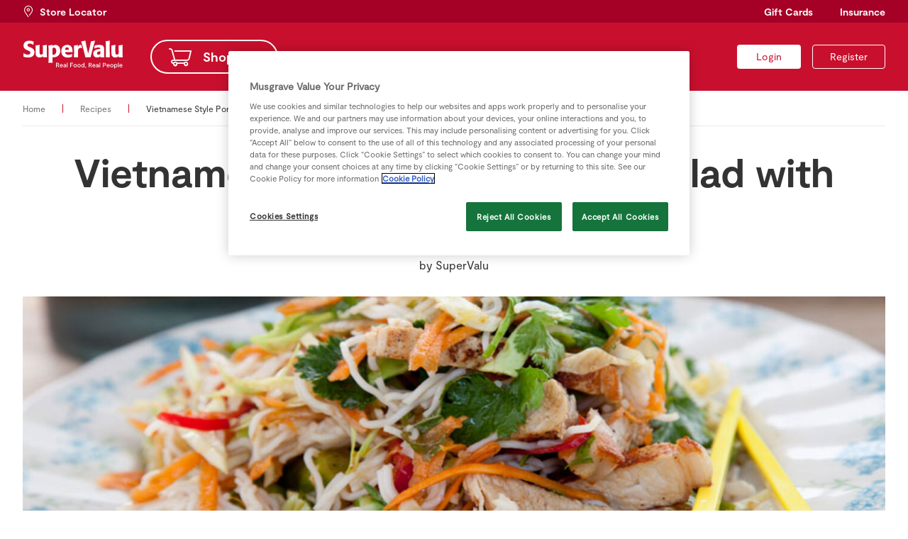

--- FILE ---
content_type: text/html; charset=UTF-8
request_url: https://supervalu.ie/recipes/vietnamese-style-pork-noodle-salad-with-sweet-vinaigrette
body_size: 5993
content:
<!DOCTYPE html>
<html lang="en">
	<head>
		<title>Vietnamese Style Pork Noodle Salad with Sweet Vinaigrette - SuperValu</title>
		<meta charset="UTF-8">
		<meta name="author" content="SuperValu, https://supervalu.ie/" />
		<meta name="generator" content="Onyx 2.0.0/dev" />
		<meta name="description" content="" />
		<meta name="csrf_token" content="1eb601f58dbfcc99baa7d29cb7ab2b8d" />
		<link rel="icon" href="/favicon.ico" type="image/x-icon"/>
		<link rel="shortcut icon" href="/favicon.ico" type="image/x-icon"/>
		<script src="https://cookie-cdn.cookiepro.com/scripttemplates/otSDKStub.js"  type="text/javascript" charset="UTF-8" data-domain-script="74185503-1d43-4d7b-a1ed-8909beedd050" ></script>
<script type="text/javascript">
    function OptanonWrapper() {
        OneTrust.InsertScript('/js/shopping-list.js', 'head', null, null, '3');
    }
</script>
		<script charset="UTF-8" type="text/plain" class="optanon-category-C0002">
window["adrum-start-time"] = new Date().getTime();
(function(config){
  config.appKey = 'AD-AAB-AAV-SSA';
  config.adrumExtUrlHttp = "http://cdn.appdynamics.com";
  config.adrumExtUrlHttps = "https://cdn.appdynamics.com";
  config.beaconUrlHttp = "http://pdx-col.eum-appdynamics.com";
  config.beaconUrlHttps = "https://pdx-col.eum-appdynamics.com";
  config.xd = {"enable":true};
  config.resTiming = {"bufSize":200,"clearResTimingOnBeaconSend":true};
  config.maxUrlLength = 512;
  config.page = {"captureTitle":true};
  
  config.fetch = false;
})(window["adrum-config"] || (window["adrum-config"] = {}));
</script>
<script type="text/javascript">
  var defaultWrapper = window.OptanonWrapper;
  window.OptanonWrapper = function() {
    window.OneTrust.InsertScript('//cdn.appdynamics.com/adrum/adrum-latest.js', 'head', null, null, 'C0002');
    if (defaultWrapper !== undefined) defaultWrapper();
  };
</script>
		<link rel="manifest" href="/manifest.json?4">
			<meta name="apple-itunes-app" content="app-id=1150433976">
		<link type="text/css" href="/css/style.css?v251029" rel="stylesheet" media="screen" />
		<link type="text/css" href="/css/style-onyx.css?v251029" rel="stylesheet" media="screen" />
		<meta name="viewport" content="width=device-width, initial-scale=1" />
		<meta name="mobile-web-app-capable" content="yes" />
		<script type="text/javascript" src="/js/libraries.js?v251029"></script>
		<script type="text/javascript">
  window.oidcClientSettings = {
    endpoint: 'https://identity-supervalu.api.prod.musgrave.io/v1/oidc',
    apiKey: 'Rd4olx6yHWr3DUNi4MuxubEphyrocCdN',
    clientId: 'website',
    state: 'YsQxD9Er-NKAW4kV8Wu_9mH699Vs1Aivld27MG-xDQc',
    codeVerifier: 'XtdotycOCmqxpqsjw9StqZqRxsFD0cdnUtOk13TW0zg',
    codeChallenge: '6JteD0PFev5ZigTk2OUH02mlCHifwbDq48ts7Yzzwqk',
  }
</script>

<script type="text/javascript" src="/js/oidc-client.js?v251029"></script>
		<script type="text/javascript" src="/js/main.js?v251029"></script>
		
		<!--HEAD block of node/page/recipe.html -->
<meta property="og:type" content=":recipe" />
<meta property="og:image" content="https://supervalu.ie/image/var/files/real-food/recipes/Back-to-School/VietnamesePork-Main.jpg" />
<meta property="og:description" content="" />
<!--HEAD block of component/web_components.html -->
<script type="text/javascript">
  window.addEventListener('supervalu-components-loaded', function () {
    window.initSupervaluComponents({
      apiEndpoint: 'https://supervalu-loyalty-web.api.prod.musgrave.io/v2',
      apiKey: 'Rd4olx6yHWr3DUNi4MuxubEphyrocCdN',
      commPrefsApiEndpoint: 'https://supervalu-comm-prefs.api.prod.musgrave.io/v1',
      commPrefsApiKey: 'Rd4olx6yHWr3DUNi4MuxubEphyrocCdN',
      identityApiEndpoint: 'https://identity-supervalu.api.prod.musgrave.io/v1',
      identityApiKey: 'Rd4olx6yHWr3DUNi4MuxubEphyrocCdN',
      accessToken: '',
      accessTokenExpires: '',
    });
  });
</script>
<script type="module" src="/js/web-components.js?v251029"></script>

<script type="module">import.meta.url; import("_").catch(() => 1); (async function* () { })().next(); if (location.protocol != "file:") { window.__vite_is_modern_browser = true }</script>
<script type="module">!function () { if (window.__vite_is_modern_browser) return; console.warn("vite: loading legacy chunks, syntax error above and the same error below should be ignored"); var e = document.getElementById("vite-legacy-polyfill"), n = document.createElement("script"); n.src = e.src, n.onload = function () { System.import(document.getElementById('vite-legacy-entry').getAttribute('data-src')) }, document.body.appendChild(n) }();</script>
<script nomodule>!function () { var e = document, t = e.createElement("script"); if (!("noModule" in t) && "onbeforeload" in t) { var n = !1; e.addEventListener("beforeload", (function (e) { if (e.target === t) n = !0; else if (!e.target.hasAttribute("nomodule") || !n) return; e.preventDefault() }), !0), t.type = "module", t.src = ".", e.head.appendChild(t), t.remove() } }();</script>
<script nomodule id="vite-legacy-polyfill" src="/js/web-components-polyfills-legacy.js?v251029"></script>
<script nomodule id="vite-legacy-entry" data-src="/js/web-components-legacy.js?v251029">System.import(document.getElementById('vite-legacy-entry').getAttribute('data-src'))</script>
<!--HEAD block of component/google_tag_manager.html -->
<script type="text/plain" class="optanon-category-C0002">(function(w,d,s,l,i){w[l]=w[l]||[];w[l].push({'gtm.start':
new Date().getTime(),event:'gtm.js'});var f=d.getElementsByTagName(s)[0],
j=d.createElement(s),dl=l!='dataLayer'?'&l='+l:'';j.async=true;j.src=
'https://www.googletagmanager.com/gtm.js?id='+i+dl;f.parentNode.insertBefore(j,f);
})(window,document,'script','dataLayer','GTM-K3BKDL');</script>
		<meta name="terms-timestamp" content="1556094600" />
<meta name="p:domain_verify" content="215be63c7434aca002fff9ed0b1562f4"/>
		<style type="text/css">
			.hide-secondary-button {
	.button.secondary {
      display: none!important;
  }
}

.hide-tertiary-button {
	.button.tertiary {
      display: none!important;
  }
}

div.container.insurance-product-card-v2 {
  div.wrapper {
    div.card-v2 {
      @media (max-width: 700px) {
        flex-basis: 100%;
        
        a.secondary {
          display: block;
        }
        
        div.image {
          min-height: unset;
          height: auto;
          padding: 16px 20px;
        }
        
        div.image .image-wrapper {
          max-height: unset;
        }
      }
    }
  }
}

div.store-locator-form {
 div.field.select::after {
   top: 10px;
 }
}

form.contact {

    .error-message {
        display: none;
    }

    .field.error .error-message {
        display: flex;
    }
}
		</style>
	</head>

	        

        


        <body class="recipe node-id-6186 parent-node-id-1033  t287 ">
    <a href="#content" class="skip-to-content">Skip to content</a>


<noscript><iframe src="https://www.googletagmanager.com/ns.html?id=GTM-K3BKDL"
height="0" width="0" style="display:none;visibility:hidden"></iframe></noscript>




<identity-account-deleted></identity-account-deleted>

<script type="text/javascript" src="/js/snackbars.js"></script>
<script type="text/javascript" src="/js/slick.min.js"></script>
<div class="snackbar-container"></div>

<header class="site">
    <div class="top">
        <div class="wrapper">
            <a href="/store-locator" class="store-locator"><span>Store Locator</span></a></li>
            <nav class="global">
                <ul>

<li class='node-id-3947 gift-cards '>
        <a href="/gift-cards" class=""><span>Gift Cards</span></a>
    
    
    
    
</li>
<li class='node-id-1035 insurance '>
        <a href="/insurance" class=""><span>Insurance</span></a>
    
    
    
    
</li>

</ul>
            </nav>
        </div>
    </div>
    <div class="main">
        <div class="wrapper">
            <a href="/" class="logo"><img src="/images/supervalu.svg" alt="SuperValu" width="142" height="40"></a>
            <nav class="primary">
                <ul>

<li class='node-id-5 home '>
        <a href="/" class=""><span>Home</span></a>
    
    
    
    
</li>
<li class='node-id-1041 shopping '>
        <a href="/shop" class=""><span>Shopping</span></a>
    
    
    
    
</li>
<li class='node-id-1037 real-rewards '>
        <a href="/rewards" class=""><span>Real Rewards</span></a>
    
    
    
    
</li>
<li class='node-id-1033 recipes  open'>
        <a href="/recipes" class=" open"><span>Recipes</span></a>
    
    
    
    
</li>
<li class='node-id-1034 real-people '>
        <a href="/real-people" class=""><span>Real People</span></a>
    
    
    
    
</li>
<li class='node-id-18513 sustainability '>
        <a href="/sustainability" class=""><span>Sustainability</span></a>
    
    
    
    
</li>

</ul>
            </nav>

            <div class="userbox">

				<a accesskey="l" data-redirect-url="/recipes/vietnamese-style-pork-noodle-salad-with-sweet-vinaigrette" href="#" title="Log in" class="button navigation small login oidc-login"><span>Login</span></a>
		

				<a accesskey="r" href="/login/registration" title="Register" class="button navigation small transparent register"><span>Register</span></a>
		

		

</div>

            <a href="#" class="open-menu" aria-label="Toggle Mobile Menu"><span class="core"></span></a>
        </div>
    </div>
</header>

    <div class="breadcrumb">
    <div class="wrapper">
        <nav class="breadcrumb number-of-items-2">
            
        <a href="/" title="SuperValu | SuperValu Grocery Supermarkets for Special Offers, Food Ideas, Recipes, Baby Hints and Tips, Back to School Ideas, Competitions"><span>Home</span></a> 
        
        
        
    
        <span class="delimiter"></span> 
        
        <a href="/recipes" title=""><span>Recipes</span></a>
        
        
    
        <span class="delimiter"></span> 
        
        
        <span class="current">Vietnamese Style Pork Noodle Salad with Sweet Vinaigrette</span>
        
    
</nav>
    </div>
</div>
    <main itemscope itemtype="http://schema.org/Recipe">
        <div class="wrapper">
            <div class="container recipe-overview">
                <div class="wrapper">
                    <div class="item">
                        <h1 itemprop="name">Vietnamese Style Pork Noodle Salad with Sweet Vinaigrette</h1>
                        <span class="byline">by <span class="author">SuperValu</span></span>
                        <div class="image">
                            <img style="display: none;" itemprop="image" src="https://supervalu.ie/image/var/files/real-food/recipes/Back-to-School/VietnamesePork-Main.jpg" />
                            <img src="/thumbnail/1440x480/var/files/real-food/recipes/Back-to-School/VietnamesePork-Main.jpg" alt="VietnamesePork Main" class="desktop">
                <img src="/thumbnail/800x600/var/files/real-food/recipes/Back-to-School/VietnamesePork-Main.jpg" alt="VietnamesePork Main" class="mobile">
                        </div>
                        <div class="description" itemprop="description"></div>
                        <div class="details">
                            <span class="serves"><span class="icon-recipe-servings"></span>4 people</span>
                            <meta itemprop="cookTime" content="PT20M">
                            <span class="cooktime"><span class="icon-recipe-cooktime"></span>20 minutes</span>
                            <meta itemprop="prepTime" content="PT20M">
                            <span class="preptime"><span class="icon-recipe-chef"></span>20 minutes</span>
                        </div>
                    </div>
                </div>
            </div>
            <div class="container recipe-body">
                <div class="wrapper">
                    <div class="container ingredients">
                        <div class="wrapper">
                            <div class="item">
                                <h2>Ingredients</h2>
                                                                <div class="ingredient-group">
                                    
                                    <ul>
                                                                                <li data-variety-id="761" data-sku="1024838000" itemprop="ingredients">
                                            <span class="quantity" data-quantity="100">100</span>
                                            <span class="units">g</span>
                                            <span class="ingredient">Pak Choi</span>
                                                                                        <small class="note">finely shredded</small>
                                            
                                        </li>
                                        
                                        <li data-variety-id="754" data-sku="1026827000" itemprop="ingredients">
                                            <span class="quantity" data-quantity="150">150</span>
                                            <span class="units">g</span>
                                            <span class="ingredient">Rice Noodles</span>
                                            
                                        </li>
                                        
                                        <li data-variety-id="97" data-sku="1086702000" itemprop="ingredients">
                                            <span class="quantity" data-quantity="2">2</span>
                                            <span class="units"> - </span>
                                            <span class="ingredient">SuperValu Carrot</span>
                                                                                        <small class="note">peeled and coarsely grated</small>
                                            
                                        </li>
                                        
                                        <li data-variety-id="62" data-sku="1016012000" itemprop="ingredients">
                                            <span class="quantity" data-quantity="2">2</span>
                                            <span class="units">tbsp</span>
                                            <span class="ingredient">SuperValu Fresh Coriander</span>
                                            
                                        </li>
                                        
                                        <li data-variety-id="65" data-sku="1015972000" itemprop="ingredients">
                                            <span class="quantity" data-quantity="2">2</span>
                                            <span class="units">tbsp</span>
                                            <span class="ingredient">SuperValu Fresh Mint</span>
                                            
                                        </li>
                                        
                                        <li data-variety-id="67" data-sku="1019330001" itemprop="ingredients">
                                            <span class="quantity" data-quantity="1">1</span>
                                            <span class="units">pack</span>
                                            <span class="ingredient">SuperValu Quality Irish Pork Chops</span>
                                                                                        <small class="note">thinly sliced</small>
                                            
                                        </li>
                                        
                                        <li data-variety-id="48" data-sku="1026694000" itemprop="ingredients">
                                            <span class="quantity" data-quantity="8">8</span>
                                            <span class="units"> - </span>
                                            <span class="ingredient">SuperValu Scallions</span>
                                                                                        <small class="note">thinly sliced</small>
                                            
                                        </li>
                                        
                                    </ul>
                                </div>
                                
                                <div class="ingredient-group">
                                                                        <h3 class="h5">Dressing</h5>
                                    
                                    <ul>
                                                                                <li data-variety-id="668" data-sku="1016029001" itemprop="ingredients">
                                            <span class="quantity" data-quantity="4">4</span>
                                            <span class="units">tbsp</span>
                                            <span class="ingredient">Fish Sauce</span>
                                            
                                        </li>
                                        
                                        <li data-variety-id="689" data-sku="1324618000" itemprop="ingredients">
                                            <span class="quantity" data-quantity="6">6</span>
                                            <span class="units">sticks</span>
                                            <span class="ingredient">Lime Juice</span>
                                            
                                        </li>
                                        
                                        <li data-variety-id="683" data-sku="1028606001" itemprop="ingredients">
                                            <span class="quantity" data-quantity="2">2</span>
                                            <span class="units">tbsp</span>
                                            <span class="ingredient">Rice Vinegar</span>
                                            
                                        </li>
                                        
                                        <li data-variety-id="77" data-sku="1002047000_1" itemprop="ingredients">
                                            <span class="quantity" data-quantity="4">4</span>
                                            <span class="units">cloves</span>
                                            <span class="ingredient">SuperValu Garlic</span>
                                                                                        <small class="note">chopped</small>
                                            
                                        </li>
                                        
                                        <li data-variety-id="399" data-sku="1151878000_1" itemprop="ingredients">
                                            <span class="quantity" data-quantity="2">2</span>
                                            <span class="units"> - </span>
                                            <span class="ingredient">SuperValu Green Chilli</span>
                                                                                        <small class="note">chopped</small>
                                            
                                        </li>
                                        
                                        <li data-variety-id="896" data-sku="1012665000" itemprop="ingredients">
                                            <span class="quantity" data-quantity="2">2</span>
                                            <span class="units">tbsp</span>
                                            <span class="ingredient">Sweet Chilli Sauce</span>
                                            
                                        </li>
                                        
                                        <li data-variety-id="74" data-sku="1015636000" itemprop="ingredients">
                                            <span class="quantity" data-quantity="3">3</span>
                                            <span class="units">tbsp</span>
                                            <span class="ingredient">Vegetable Oil</span>
                                            
                                        </li>
                                        
                                    </ul>
                                </div>
                                
                            </div>
                        </div>
                    </div>
                    <div class="container method">
                        <div class="wrapper">
                            <div class="item">
                                <h2>Method</h2>
                                <div itemprop="recipeInstructions">
                                    <ol> <li>Place the chilli, garlic, rice vinegar, sweet chilli sauce, fish sauce, lime juice and vegetable oil in a small bowl and whisk to combine.</li> <li>Place the pork in a bowl, and add soy sauce. Leave to marinate for a few minutes.</li> <li>Meanwhile, place noodles in a large heatproof bowl and cover with boiling water. Set aside for 5 minutes to soften. Stir with a fork to separate.</li> <li>Drain well. Then, heat a non-stick pan, over high heat, drizzle some oil and pan fry the marinated pork slices until cooked through. Shaking the pan to colour all sides.</li> <li>Remove from the heat and add the noodles, cabbage, carrot, spring onions, mint and coriander to the pork and gently toss to combine.</li> <li>Drizzle with dressing and gently toss to combine.</li> <li>Divide the salad among serving plates and serve immediately.</li> </ol>
                                </div>
                            </div>
                        </div>
                    </div>
                </div>
            </div>
            <div class="container recipe-list-related">
    <h2>Similar recipes to try</h2>
    <div class="wrapper">
                <a href="/recipes/thai-chicken-and-rainbow-plant-wraps" title="Thai Chicken &amp; Rainbow Plant Wraps" class="item sample-link-title">
            <img src="/thumbnail/600x400/var/files/GAA/Spon-recipe-takeover-780x450.jpg" alt="Spon recipe takeover 780x450">
            <div class="text">
              <h4>Thai Chicken &amp; Rainbow Plant Wraps</h4>
              <!--<span class="share icon-share"></span>-->
            </div>
            <div class="details">
              <span class="chef"><span class="icon-recipe-chef"></span>SuperValu</span>
            </div>
          </a>
        
        <a href="/page/19553" title="Roku Gin and Tonic with Ginger " class="item sample-link-title">
            <img src="/thumbnail/600x400/var/files/general/107348---SBFI---Beam-Suntory---Customer-Online-Recipe-Page---Image-3-380x200px_Roku.jpg" alt="107348   SBFI   Beam Suntory   Customer Online Recipe Page   Image 3 380x200px Roku">
            <div class="text">
              <h4>Roku Gin and Tonic with Ginger </h4>
              <!--<span class="share icon-share"></span>-->
            </div>
            <div class="details">
              <span class="chef"><span class="icon-recipe-chef"></span>SuperValu</span>
            </div>
          </a>
        
        <a href="/page/19552" title="Maker’s Mark Maple Old Fashioned " class="item sample-link-title">
            <img src="/thumbnail/600x400/var/files/general/107348---SBFI---Beam-Suntory---Customer-Online-Recipe-Page---Image-1-600x360px_MM.jpg" alt="107348   SBFI   Beam Suntory   Customer Online Recipe Page   Image 1 600x360px MM">
            <div class="text">
              <h4>Maker’s Mark Maple Old Fashioned </h4>
              <!--<span class="share icon-share"></span>-->
            </div>
            <div class="details">
              <span class="chef"><span class="icon-recipe-chef"></span>SuperValu</span>
            </div>
          </a>
        
        <a href="/recipes/kilbeggan-whiskey-sour" title="Kilbeggan Whiskey Sour " class="item sample-link-title">
            <img src="/thumbnail/600x400/var/files/general/107348---SBFI---Beam-Suntory---Customer-Online-Recipe-Page---Image-3-380x200px_Kilberggan.jpg" alt="107348   SBFI   Beam Suntory   Customer Online Recipe Page   Image 3 380x200px Kilberggan">
            <div class="text">
              <h4>Kilbeggan Whiskey Sour </h4>
              <!--<span class="share icon-share"></span>-->
            </div>
            <div class="details">
              <span class="chef"><span class="icon-recipe-chef"></span>SuperValu</span>
            </div>
          </a>
        
        <a href="/recipes/salted-caramel-double-chocolate-cake" title="Salted Caramel Double Chocolate Cake" class="item sample-link-title">
            <img src="/thumbnail/600x400/var/files/2024-Recipes/choclate-cake.png" alt="Choclate cake">
            <div class="text">
              <h4>Salted Caramel Double Chocolate Cake</h4>
              <!--<span class="share icon-share"></span>-->
            </div>
            <div class="details">
              <span class="chef"><span class="icon-recipe-chef"></span>SuperValu</span>
            </div>
          </a>
        
        <a href="/recipes/white-chocolate-snowman-treats" title="White Chocolate Snowman Treats" class="item sample-link-title">
            <img src="/thumbnail/600x400/var/files/2024-Recipes/snowmen.png" alt="Snowmen">
            <div class="text">
              <h4>White Chocolate Snowman Treats</h4>
              <!--<span class="share icon-share"></span>-->
            </div>
            <div class="details">
              <span class="chef"><span class="icon-recipe-chef"></span>SuperValu</span>
            </div>
          </a>
        
    </div>
</div>
        </div>
    </main>
  <footer class="site">
    <div class="wrapper">
        <div class="col-1">
            <a href="/" class="logo"><img src="/images/supervalu.svg" alt="SuperValu" width="142" height="40"></a>
        </div>
        <div class="col-2">
            <nav class="about">
                <h3>About SuperValu</h3>
                <ul>

<li class='node-id-16025 about-us '>
        <a href="/about" class=""><span>About us</span></a>
    
    
    
    
</li>
<li class='node-id-15772 careers '>
        <a href="/careers" class=""><span>Careers</span></a>
    
    
    
    
</li>
<li class='node-id-2587 latest-news '>
        <a href="/about/news" class=""><span>Latest News</span></a>
    
    
    
    
</li>
<li class='node-id-2586 supporting-ireland '>
        <a href="/about/supporting-ireland" class=""><span>Supporting Ireland</span></a>
    
    
    
    
</li>
<li class='node-id-2413 food-safety-and-quality '>
        <a href="/about/food-safety-quality" class=""><span>Food Safety &amp; Quality</span></a>
    
    
    
    
</li>
<li class='node-id-2581 contact-us '>
        <a href="/about/contact-us" class=""><span>Contact us</span></a>
    
    
    
    
</li>
<li class='node-id-15773 tcs '>
        <a href="/terms" class=""><span>T&amp;Cs</span></a>
    
    
    
    
</li>
<li class='node-id-15774 privacy-policy '>
        <a href="/privacy" class=""><span>Privacy Policy</span></a>
    
    
    
    
</li>
<li class='node-id-15775 cookie-policy '>
        <a href="/cookies" class=""><span>Cookie Policy</span></a>
    
    
    
    
</li>
<li class='node-id-19762 accessibility-statement '>
        <a href="/accessibility" class=""><span>Accessibility Statement</span></a>
    
    
    
    
</li>

</ul>
            </nav>
        </div>
        <div class="col-3">
            <nav class="help">
                <h3>Help Area</h3>
                <ul>

<li class='node-id-15770 faqs '>
        <a href="/rewards/help" class=""><span>FAQs</span></a>
    
    
    
    
</li>
<li class='node-id-15771 contact-us '>
        <a href="/about/contact-us" class=""><span>Contact us</span></a>
    
    
    
    
</li>
<li class='node-id-16422 gluten-free-products '>
        <a href="/gluten-free-products" class=""><span>Gluten Free Products</span></a>
    
    
    
    
</li>
<li class='node-id-18902 request-a-coeliac-cert '>
        <a href="/rewards/help/2017/05/09/gluten-free-every-day" class=""><span>Request a Coeliac Cert </span></a>
    
    
    
    
</li>

</ul>
            </nav>
        </div>
        <div class="col-4">
            <nav class="help">
                <h3>Useful Links</h3>
                <ul>

<li class='node-id-1040 store-locator '>
        <a href="/store-locator" class=""><span>Store Locator</span></a>
    
    
    
    
</li>
<li class='node-id-17205 gift-cards '>
        <a href="/gift-cards" class=""><span>Gift Cards</span></a>
    
    
    
    
</li>
<li class='node-id-17609 superscan '>
        <a href="/superscan" class=""><span>Superscan</span></a>
    
    
    
    
</li>
<li class='node-id-15777 this-weeks-brochure '>
        <a href="/offers/download-special-offers-pdf" class=""><span>This Week&#039;s Brochure</span></a>
    
    
    
    
</li>
<li class='node-id-16726 real-rewards-app '>
        <a href="/rewards/app" class=""><span>Real Rewards app</span></a>
    
    
    
    
</li>
<li class='node-id-17414 insurance-policy-documents '>
        <a href="https://supervalu.ie/insurance/policydocuments" class=""><span>Insurance Policy Documents</span></a>
    
    
    
    
</li>
<li class='node-id-19584 supervalu-comparison-shop '>
        <a href="/supervalu-comparison-shop" class=""><span>SuperValu Comparison Shop</span></a>
    
    
    
    
</li>

</ul>
            </nav>
        </div>
        <div class="col-5">
            <a href="https://supervalu.visualid.com/login/" title="Retailer Login" class="button secondary dark small retailer-login"><span>Retailer Login</span></a>

            <!-- CookiePro Cookies Settings button start -->
            <button id="ot-sdk-btn" class="ot-sdk-show-settings">Cookie Settings</button>
            <!-- CookiePro Cookies Settings button end -->
            
            <nav class="social">
                <h3>Follow us</h3>
                <ul>

<li class='node-id-15776 facebook '>
        <a href="https://www.facebook.com/SuperValuIreland/" class=""><span>Facebook</span></a>
    
    
    
    
</li>
<li class='node-id-15778 twitter '>
        <a href="https://twitter.com/SuperValuIRL" class=""><span>Twitter</span></a>
    
    
    
    
</li>
<li class='node-id-15779 youtube '>
        <a href="https://www.youtube.com/user/SuperValuIreland" class=""><span>YouTube</span></a>
    
    
    
    
</li>
<li class='node-id-15780 instagram '>
        <a href="https://www.instagram.com/supervalu_irl" class=""><span>Instagram</span></a>
    
    
    
    
</li>

</ul>
            </nav>
        </div>
    </div>
</footer>
<div class="payment-methods">
    <div class="wrapper">
        <span>Secure payments with:</span>
        <img src="/images/pay-mastercard.svg" alt="Mastercard" width="39" height="24">
        <img src="/images/pay-visa.svg" alt="Visa" width="49" height="24">
    </div>
</div>
</body>



        

        

        
	
	
</html>
